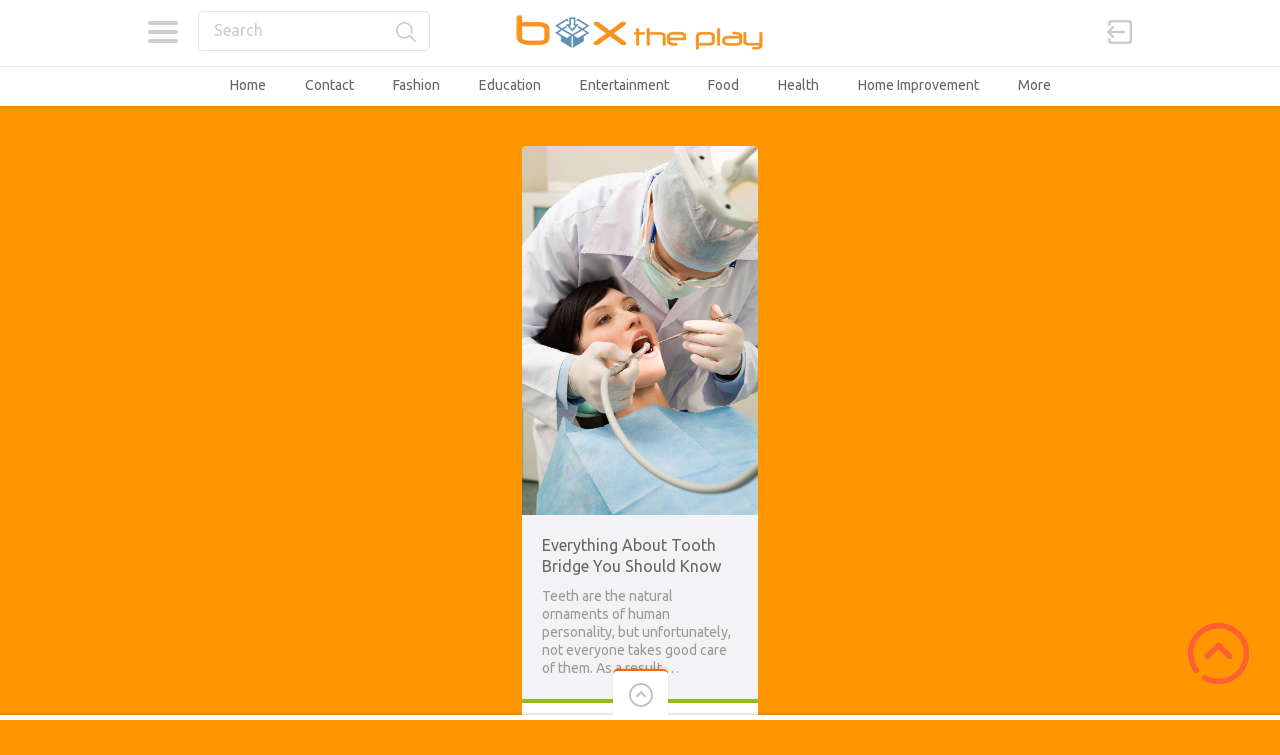

--- FILE ---
content_type: text/html; charset=UTF-8
request_url: https://www.boxtheplay.com/tag/tooth-bridge/
body_size: 7978
content:

<!doctype html>
<html dir="ltr" lang="en-US" prefix="og: https://ogp.me/ns#">
<head>
<meta charset="UTF-8">
<meta name="viewport" content="width=device-width, initial-scale=1, maximum-scale=1.0, user-scalable=no">
<link rel="icon" type="image/png" href="https://www.boxtheplay.com/wp-content/themes/pinthis/skins/fresh/images/favicon.png">
<title>tooth bridge | Box The Play</title>

		<!-- All in One SEO 4.9.3 - aioseo.com -->
	<meta name="robots" content="max-image-preview:large" />
	<link rel="canonical" href="https://www.boxtheplay.com/tag/tooth-bridge/" />
	<meta name="generator" content="All in One SEO (AIOSEO) 4.9.3" />
		<script type="application/ld+json" class="aioseo-schema">
			{"@context":"https:\/\/schema.org","@graph":[{"@type":"BreadcrumbList","@id":"https:\/\/www.boxtheplay.com\/tag\/tooth-bridge\/#breadcrumblist","itemListElement":[{"@type":"ListItem","@id":"https:\/\/www.boxtheplay.com#listItem","position":1,"name":"Home","item":"https:\/\/www.boxtheplay.com","nextItem":{"@type":"ListItem","@id":"https:\/\/www.boxtheplay.com\/tag\/tooth-bridge\/#listItem","name":"tooth bridge"}},{"@type":"ListItem","@id":"https:\/\/www.boxtheplay.com\/tag\/tooth-bridge\/#listItem","position":2,"name":"tooth bridge","previousItem":{"@type":"ListItem","@id":"https:\/\/www.boxtheplay.com#listItem","name":"Home"}}]},{"@type":"CollectionPage","@id":"https:\/\/www.boxtheplay.com\/tag\/tooth-bridge\/#collectionpage","url":"https:\/\/www.boxtheplay.com\/tag\/tooth-bridge\/","name":"tooth bridge | Box The Play","inLanguage":"en-US","isPartOf":{"@id":"https:\/\/www.boxtheplay.com\/#website"},"breadcrumb":{"@id":"https:\/\/www.boxtheplay.com\/tag\/tooth-bridge\/#breadcrumblist"}},{"@type":"Organization","@id":"https:\/\/www.boxtheplay.com\/#organization","name":"Box The Play","description":"Box The Play","url":"https:\/\/www.boxtheplay.com\/"},{"@type":"WebSite","@id":"https:\/\/www.boxtheplay.com\/#website","url":"https:\/\/www.boxtheplay.com\/","name":"Box The Play","description":"Box The Play","inLanguage":"en-US","publisher":{"@id":"https:\/\/www.boxtheplay.com\/#organization"}}]}
		</script>
		<!-- All in One SEO -->

<link rel='dns-prefetch' href='//fonts.googleapis.com' />
<link rel="alternate" type="application/rss+xml" title="Box The Play &raquo; Feed" href="https://www.boxtheplay.com/feed/" />
<link rel="alternate" type="application/rss+xml" title="Box The Play &raquo; tooth bridge Tag Feed" href="https://www.boxtheplay.com/tag/tooth-bridge/feed/" />
<style id='wp-img-auto-sizes-contain-inline-css' type='text/css'>
img:is([sizes=auto i],[sizes^="auto," i]){contain-intrinsic-size:3000px 1500px}
/*# sourceURL=wp-img-auto-sizes-contain-inline-css */
</style>

<link rel='stylesheet' id='formidable-css' href='https://www.boxtheplay.com/wp-content/plugins/formidable/css/formidableforms.css?ver=1141526' type='text/css' media='all' />
<style id='wp-emoji-styles-inline-css' type='text/css'>

	img.wp-smiley, img.emoji {
		display: inline !important;
		border: none !important;
		box-shadow: none !important;
		height: 1em !important;
		width: 1em !important;
		margin: 0 0.07em !important;
		vertical-align: -0.1em !important;
		background: none !important;
		padding: 0 !important;
	}
/*# sourceURL=wp-emoji-styles-inline-css */
</style>
<link rel='stylesheet' id='wp-block-library-css' href='https://www.boxtheplay.com/wp-includes/css/dist/block-library/style.min.css?ver=6.9' type='text/css' media='all' />
<style id='global-styles-inline-css' type='text/css'>
:root{--wp--preset--aspect-ratio--square: 1;--wp--preset--aspect-ratio--4-3: 4/3;--wp--preset--aspect-ratio--3-4: 3/4;--wp--preset--aspect-ratio--3-2: 3/2;--wp--preset--aspect-ratio--2-3: 2/3;--wp--preset--aspect-ratio--16-9: 16/9;--wp--preset--aspect-ratio--9-16: 9/16;--wp--preset--color--black: #000000;--wp--preset--color--cyan-bluish-gray: #abb8c3;--wp--preset--color--white: #ffffff;--wp--preset--color--pale-pink: #f78da7;--wp--preset--color--vivid-red: #cf2e2e;--wp--preset--color--luminous-vivid-orange: #ff6900;--wp--preset--color--luminous-vivid-amber: #fcb900;--wp--preset--color--light-green-cyan: #7bdcb5;--wp--preset--color--vivid-green-cyan: #00d084;--wp--preset--color--pale-cyan-blue: #8ed1fc;--wp--preset--color--vivid-cyan-blue: #0693e3;--wp--preset--color--vivid-purple: #9b51e0;--wp--preset--gradient--vivid-cyan-blue-to-vivid-purple: linear-gradient(135deg,rgb(6,147,227) 0%,rgb(155,81,224) 100%);--wp--preset--gradient--light-green-cyan-to-vivid-green-cyan: linear-gradient(135deg,rgb(122,220,180) 0%,rgb(0,208,130) 100%);--wp--preset--gradient--luminous-vivid-amber-to-luminous-vivid-orange: linear-gradient(135deg,rgb(252,185,0) 0%,rgb(255,105,0) 100%);--wp--preset--gradient--luminous-vivid-orange-to-vivid-red: linear-gradient(135deg,rgb(255,105,0) 0%,rgb(207,46,46) 100%);--wp--preset--gradient--very-light-gray-to-cyan-bluish-gray: linear-gradient(135deg,rgb(238,238,238) 0%,rgb(169,184,195) 100%);--wp--preset--gradient--cool-to-warm-spectrum: linear-gradient(135deg,rgb(74,234,220) 0%,rgb(151,120,209) 20%,rgb(207,42,186) 40%,rgb(238,44,130) 60%,rgb(251,105,98) 80%,rgb(254,248,76) 100%);--wp--preset--gradient--blush-light-purple: linear-gradient(135deg,rgb(255,206,236) 0%,rgb(152,150,240) 100%);--wp--preset--gradient--blush-bordeaux: linear-gradient(135deg,rgb(254,205,165) 0%,rgb(254,45,45) 50%,rgb(107,0,62) 100%);--wp--preset--gradient--luminous-dusk: linear-gradient(135deg,rgb(255,203,112) 0%,rgb(199,81,192) 50%,rgb(65,88,208) 100%);--wp--preset--gradient--pale-ocean: linear-gradient(135deg,rgb(255,245,203) 0%,rgb(182,227,212) 50%,rgb(51,167,181) 100%);--wp--preset--gradient--electric-grass: linear-gradient(135deg,rgb(202,248,128) 0%,rgb(113,206,126) 100%);--wp--preset--gradient--midnight: linear-gradient(135deg,rgb(2,3,129) 0%,rgb(40,116,252) 100%);--wp--preset--font-size--small: 13px;--wp--preset--font-size--medium: 20px;--wp--preset--font-size--large: 36px;--wp--preset--font-size--x-large: 42px;--wp--preset--spacing--20: 0.44rem;--wp--preset--spacing--30: 0.67rem;--wp--preset--spacing--40: 1rem;--wp--preset--spacing--50: 1.5rem;--wp--preset--spacing--60: 2.25rem;--wp--preset--spacing--70: 3.38rem;--wp--preset--spacing--80: 5.06rem;--wp--preset--shadow--natural: 6px 6px 9px rgba(0, 0, 0, 0.2);--wp--preset--shadow--deep: 12px 12px 50px rgba(0, 0, 0, 0.4);--wp--preset--shadow--sharp: 6px 6px 0px rgba(0, 0, 0, 0.2);--wp--preset--shadow--outlined: 6px 6px 0px -3px rgb(255, 255, 255), 6px 6px rgb(0, 0, 0);--wp--preset--shadow--crisp: 6px 6px 0px rgb(0, 0, 0);}:where(.is-layout-flex){gap: 0.5em;}:where(.is-layout-grid){gap: 0.5em;}body .is-layout-flex{display: flex;}.is-layout-flex{flex-wrap: wrap;align-items: center;}.is-layout-flex > :is(*, div){margin: 0;}body .is-layout-grid{display: grid;}.is-layout-grid > :is(*, div){margin: 0;}:where(.wp-block-columns.is-layout-flex){gap: 2em;}:where(.wp-block-columns.is-layout-grid){gap: 2em;}:where(.wp-block-post-template.is-layout-flex){gap: 1.25em;}:where(.wp-block-post-template.is-layout-grid){gap: 1.25em;}.has-black-color{color: var(--wp--preset--color--black) !important;}.has-cyan-bluish-gray-color{color: var(--wp--preset--color--cyan-bluish-gray) !important;}.has-white-color{color: var(--wp--preset--color--white) !important;}.has-pale-pink-color{color: var(--wp--preset--color--pale-pink) !important;}.has-vivid-red-color{color: var(--wp--preset--color--vivid-red) !important;}.has-luminous-vivid-orange-color{color: var(--wp--preset--color--luminous-vivid-orange) !important;}.has-luminous-vivid-amber-color{color: var(--wp--preset--color--luminous-vivid-amber) !important;}.has-light-green-cyan-color{color: var(--wp--preset--color--light-green-cyan) !important;}.has-vivid-green-cyan-color{color: var(--wp--preset--color--vivid-green-cyan) !important;}.has-pale-cyan-blue-color{color: var(--wp--preset--color--pale-cyan-blue) !important;}.has-vivid-cyan-blue-color{color: var(--wp--preset--color--vivid-cyan-blue) !important;}.has-vivid-purple-color{color: var(--wp--preset--color--vivid-purple) !important;}.has-black-background-color{background-color: var(--wp--preset--color--black) !important;}.has-cyan-bluish-gray-background-color{background-color: var(--wp--preset--color--cyan-bluish-gray) !important;}.has-white-background-color{background-color: var(--wp--preset--color--white) !important;}.has-pale-pink-background-color{background-color: var(--wp--preset--color--pale-pink) !important;}.has-vivid-red-background-color{background-color: var(--wp--preset--color--vivid-red) !important;}.has-luminous-vivid-orange-background-color{background-color: var(--wp--preset--color--luminous-vivid-orange) !important;}.has-luminous-vivid-amber-background-color{background-color: var(--wp--preset--color--luminous-vivid-amber) !important;}.has-light-green-cyan-background-color{background-color: var(--wp--preset--color--light-green-cyan) !important;}.has-vivid-green-cyan-background-color{background-color: var(--wp--preset--color--vivid-green-cyan) !important;}.has-pale-cyan-blue-background-color{background-color: var(--wp--preset--color--pale-cyan-blue) !important;}.has-vivid-cyan-blue-background-color{background-color: var(--wp--preset--color--vivid-cyan-blue) !important;}.has-vivid-purple-background-color{background-color: var(--wp--preset--color--vivid-purple) !important;}.has-black-border-color{border-color: var(--wp--preset--color--black) !important;}.has-cyan-bluish-gray-border-color{border-color: var(--wp--preset--color--cyan-bluish-gray) !important;}.has-white-border-color{border-color: var(--wp--preset--color--white) !important;}.has-pale-pink-border-color{border-color: var(--wp--preset--color--pale-pink) !important;}.has-vivid-red-border-color{border-color: var(--wp--preset--color--vivid-red) !important;}.has-luminous-vivid-orange-border-color{border-color: var(--wp--preset--color--luminous-vivid-orange) !important;}.has-luminous-vivid-amber-border-color{border-color: var(--wp--preset--color--luminous-vivid-amber) !important;}.has-light-green-cyan-border-color{border-color: var(--wp--preset--color--light-green-cyan) !important;}.has-vivid-green-cyan-border-color{border-color: var(--wp--preset--color--vivid-green-cyan) !important;}.has-pale-cyan-blue-border-color{border-color: var(--wp--preset--color--pale-cyan-blue) !important;}.has-vivid-cyan-blue-border-color{border-color: var(--wp--preset--color--vivid-cyan-blue) !important;}.has-vivid-purple-border-color{border-color: var(--wp--preset--color--vivid-purple) !important;}.has-vivid-cyan-blue-to-vivid-purple-gradient-background{background: var(--wp--preset--gradient--vivid-cyan-blue-to-vivid-purple) !important;}.has-light-green-cyan-to-vivid-green-cyan-gradient-background{background: var(--wp--preset--gradient--light-green-cyan-to-vivid-green-cyan) !important;}.has-luminous-vivid-amber-to-luminous-vivid-orange-gradient-background{background: var(--wp--preset--gradient--luminous-vivid-amber-to-luminous-vivid-orange) !important;}.has-luminous-vivid-orange-to-vivid-red-gradient-background{background: var(--wp--preset--gradient--luminous-vivid-orange-to-vivid-red) !important;}.has-very-light-gray-to-cyan-bluish-gray-gradient-background{background: var(--wp--preset--gradient--very-light-gray-to-cyan-bluish-gray) !important;}.has-cool-to-warm-spectrum-gradient-background{background: var(--wp--preset--gradient--cool-to-warm-spectrum) !important;}.has-blush-light-purple-gradient-background{background: var(--wp--preset--gradient--blush-light-purple) !important;}.has-blush-bordeaux-gradient-background{background: var(--wp--preset--gradient--blush-bordeaux) !important;}.has-luminous-dusk-gradient-background{background: var(--wp--preset--gradient--luminous-dusk) !important;}.has-pale-ocean-gradient-background{background: var(--wp--preset--gradient--pale-ocean) !important;}.has-electric-grass-gradient-background{background: var(--wp--preset--gradient--electric-grass) !important;}.has-midnight-gradient-background{background: var(--wp--preset--gradient--midnight) !important;}.has-small-font-size{font-size: var(--wp--preset--font-size--small) !important;}.has-medium-font-size{font-size: var(--wp--preset--font-size--medium) !important;}.has-large-font-size{font-size: var(--wp--preset--font-size--large) !important;}.has-x-large-font-size{font-size: var(--wp--preset--font-size--x-large) !important;}
/*# sourceURL=global-styles-inline-css */
</style>

<style id='classic-theme-styles-inline-css' type='text/css'>
/*! This file is auto-generated */
.wp-block-button__link{color:#fff;background-color:#32373c;border-radius:9999px;box-shadow:none;text-decoration:none;padding:calc(.667em + 2px) calc(1.333em + 2px);font-size:1.125em}.wp-block-file__button{background:#32373c;color:#fff;text-decoration:none}
/*# sourceURL=/wp-includes/css/classic-themes.min.css */
</style>
<link rel='stylesheet' id='pinthis-style-css' href='https://www.boxtheplay.com/wp-content/themes/pinthis/style.css?ver=1.6.9' type='text/css' media='all' />
<link rel='stylesheet' id='pinthis-style-fresh-css' href='https://www.boxtheplay.com/wp-content/themes/pinthis/skins/fresh/style-fresh.css?ver=1.6.9' type='text/css' media='all' />
<link rel='stylesheet' id='pinthis-ubuntu-font-css' href='https://fonts.googleapis.com/css?family=Ubuntu%3A400%2C400italic&#038;subset=latin%2Ccyrillic&#038;ver=6.9' type='text/css' media='all' />
<link rel='stylesheet' id='pinthis-roboto-font-css' href='https://fonts.googleapis.com/css?family=Roboto%3A400%2C300%2C500%2C700%2C900&#038;subset=latin%2Ccyrillic&#038;ver=6.9' type='text/css' media='all' />
<script type="text/javascript" src="https://www.boxtheplay.com/wp-includes/js/jquery/jquery.min.js?ver=3.7.1" id="jquery-core-js"></script>
<script type="text/javascript" src="https://www.boxtheplay.com/wp-includes/js/jquery/jquery-migrate.min.js?ver=3.4.1" id="jquery-migrate-js"></script>
<link rel="https://api.w.org/" href="https://www.boxtheplay.com/wp-json/" /><link rel="alternate" title="JSON" type="application/json" href="https://www.boxtheplay.com/wp-json/wp/v2/tags/173" /><link rel="EditURI" type="application/rsd+xml" title="RSD" href="https://www.boxtheplay.com/xmlrpc.php?rsd" />
<meta name="generator" content="WordPress 6.9" />
<style type="text/css" id="custom-background-css">
body.custom-background { background-color: #ff9600; }
</style>
				<style id="wpsp-style-frontend"></style>
			<link rel="icon" href="https://www.boxtheplay.com/wp-content/uploads/2018/02/cropped-fi-32x32.png" sizes="32x32" />
<link rel="icon" href="https://www.boxtheplay.com/wp-content/uploads/2018/02/cropped-fi-192x192.png" sizes="192x192" />
<link rel="apple-touch-icon" href="https://www.boxtheplay.com/wp-content/uploads/2018/02/cropped-fi-180x180.png" />
<meta name="msapplication-TileImage" content="https://www.boxtheplay.com/wp-content/uploads/2018/02/cropped-fi-270x270.png" />
</head>

<body data-rsssl=1 class="archive tag tag-tooth-bridge tag-173 custom-background wp-theme-pinthis with-header-nav-menu wp-schema-pro-2.10.6" id="totop" >
<header class="with-header-nav-menu ">
	<div class="container clearfix">
		<div class="left-part">
			<nav class="menu-categories dropel">
				<a href="#" onclick="return false;" class="icon-menu-categories tooltip" title="Categories">Categories</a>
				<div class="dropdown">
					<div class="dropdown-wrapper arrow-up-left">
						<ul class="categories-list">
								<li class="cat-item cat-item-19"><a href="https://www.boxtheplay.com/category/automotive/">Automotive</a>
</li>
	<li class="cat-item cat-item-21"><a href="https://www.boxtheplay.com/category/business-finance/">Business &amp; Finance</a>
</li>
	<li class="cat-item cat-item-22"><a href="https://www.boxtheplay.com/category/culture-society/">Culture &amp; Society</a>
</li>
	<li class="cat-item cat-item-30"><a href="https://www.boxtheplay.com/category/education/">Education</a>
</li>
	<li class="cat-item cat-item-2"><a href="https://www.boxtheplay.com/category/entertainment/">Entertainment</a>
</li>
	<li class="cat-item cat-item-18"><a href="https://www.boxtheplay.com/category/family-parenting/">Family &amp; Parenting</a>
</li>
	<li class="cat-item cat-item-17"><a href="https://www.boxtheplay.com/category/fashion/">Fashion</a>
</li>
	<li class="cat-item cat-item-23"><a href="https://www.boxtheplay.com/category/food/">Food</a>
</li>
	<li class="cat-item cat-item-24"><a href="https://www.boxtheplay.com/category/health/">Health</a>
</li>
	<li class="cat-item cat-item-15"><a href="https://www.boxtheplay.com/category/home-improvement/">Home Improvement</a>
</li>
	<li class="cat-item cat-item-16"><a href="https://www.boxtheplay.com/category/job-career/">Job &amp; Career</a>
</li>
	<li class="cat-item cat-item-28"><a href="https://www.boxtheplay.com/category/laws-regulations/">Laws &amp; Regulations</a>
</li>
	<li class="cat-item cat-item-25"><a href="https://www.boxtheplay.com/category/love-relationship/">Love &amp; Relationship</a>
</li>
	<li class="cat-item cat-item-29"><a href="https://www.boxtheplay.com/category/marketing/">Marketing</a>
</li>
	<li class="cat-item cat-item-31"><a href="https://www.boxtheplay.com/category/politics/">Politics</a>
</li>
	<li class="cat-item cat-item-27"><a href="https://www.boxtheplay.com/category/real-estate/">Real Estate</a>
</li>
	<li class="cat-item cat-item-9"><a href="https://www.boxtheplay.com/category/sport/">Sport</a>
</li>
	<li class="cat-item cat-item-32"><a href="https://www.boxtheplay.com/category/technology/">Technology</a>
</li>
	<li class="cat-item cat-item-20"><a href="https://www.boxtheplay.com/category/travel/">Travel</a>
</li>
						</ul>
					</div>
				</div>
			</nav>
			<div class="search-box clearfix dropel">
				<a href="#" onclick="return false;" class="icon-zoom">Search</a>
				<div class="dropdown">
					<div class="dropdown-wrapper arrow-up-left">
						<form action="https://www.boxtheplay.com/" method="get">
							<input type="text" name="s" value="Search">
							<input type="submit" value="Search">
						</form>
					</div>
				</div>
			</div>
		</div>
        <p class="logo">            <a href="https://www.boxtheplay.com/" title="Box The Play">
                                <img src="https://www.boxtheplay.com/wp-content/uploads/logo-1.png" alt="Box The Play">
                            </a>
        </p>		<div class="right-part">
										<div class="log-in-out dropel">
					<a href="#" onclick="return false;" title="Sign In" class="icon-login tooltip">Sign in</a>
					<div class="dropdown">
						<div class="dropdown-wrapper arrow-up-right">
														<form name="login-form" id="login-form" action="https://www.boxtheplay.com/wp-login.php" method="post"><p class="login-username">
				<label for="user_login">Username or Email Address</label>
				<input type="text" name="log" id="user_login" autocomplete="username" class="input" value="" size="20" />
			</p><p class="login-password">
				<label for="user_pass">Password</label>
				<input type="password" name="pwd" id="user_pass" autocomplete="current-password" spellcheck="false" class="input" value="" size="20" />
			</p><p class="login-submit">
				<input type="submit" name="wp-submit" id="wp-submit" class="button button-primary" value="Login" />
				<input type="hidden" name="redirect_to" value="https://www.boxtheplay.com/tag/tooth-bridge/" />
			</p></form>							<p class="login-links clearfix">
								<span class="fleft">
									<a href="https://www.boxtheplay.com/wp-login.php?action=lostpassword&amp;redirect_to=https%3A%2F%2Fwww.boxtheplay.com%2Feverything-about-tooth-bridge-you-should-know%2F" title="Lost password">Lost your password?</a>
								</span>
															</p>
						</div>
					</div>
				</div>
					</div>
	</div>
		<div class="container fluid clearfix">
		<a href="#" onclick="return false;" class="icon-nav-menu">Menu</a>
		<div class="header-menu">
			<div class="header-menu-wrapper arrow-up-right"><ul id="menu-home" class="header-menu-list"><li id="menu-item-908" class="menu-item menu-item-type-custom menu-item-object-custom menu-item-908"><a href="https://boxtheplay.com/">Home</a></li>
<li id="menu-item-909" class="menu-item menu-item-type-post_type menu-item-object-page menu-item-909"><a href="https://www.boxtheplay.com/contact/">Contact</a></li>
<li id="menu-item-816" class="menu-item menu-item-type-taxonomy menu-item-object-category menu-item-816"><a href="https://www.boxtheplay.com/category/fashion/">Fashion</a></li>
<li id="menu-item-813" class="menu-item menu-item-type-taxonomy menu-item-object-category menu-item-813"><a href="https://www.boxtheplay.com/category/education/">Education</a></li>
<li id="menu-item-814" class="menu-item menu-item-type-taxonomy menu-item-object-category menu-item-814"><a href="https://www.boxtheplay.com/category/entertainment/">Entertainment</a></li>
<li id="menu-item-817" class="menu-item menu-item-type-taxonomy menu-item-object-category menu-item-817"><a href="https://www.boxtheplay.com/category/food/">Food</a></li>
<li id="menu-item-818" class="menu-item menu-item-type-taxonomy menu-item-object-category menu-item-818"><a href="https://www.boxtheplay.com/category/health/">Health</a></li>
<li id="menu-item-819" class="menu-item menu-item-type-taxonomy menu-item-object-category menu-item-819"><a href="https://www.boxtheplay.com/category/home-improvement/">Home Improvement</a></li>
<li id="menu-item-830" class="menu-item menu-item-type-custom menu-item-object-custom menu-item-has-children menu-item-830"><a href="#">More</a>
<div class="dropdown"><div class="dropdown-wrapper arrow-up-left"><ul class="sub-menu">
	<li id="menu-item-811" class="menu-item menu-item-type-taxonomy menu-item-object-category menu-item-811"><a href="https://www.boxtheplay.com/category/business-finance/">Business &#038; Finance</a></li>
	<li id="menu-item-810" class="menu-item menu-item-type-taxonomy menu-item-object-category menu-item-810"><a href="https://www.boxtheplay.com/category/automotive/">Automotive</a></li>
	<li id="menu-item-812" class="menu-item menu-item-type-taxonomy menu-item-object-category menu-item-812"><a href="https://www.boxtheplay.com/category/culture-society/">Culture &#038; Society</a></li>
	<li id="menu-item-815" class="menu-item menu-item-type-taxonomy menu-item-object-category menu-item-815"><a href="https://www.boxtheplay.com/category/family-parenting/">Family &#038; Parenting</a></li>
	<li id="menu-item-820" class="menu-item menu-item-type-taxonomy menu-item-object-category menu-item-820"><a href="https://www.boxtheplay.com/category/job-career/">Job &#038; Career</a></li>
	<li id="menu-item-821" class="menu-item menu-item-type-taxonomy menu-item-object-category menu-item-821"><a href="https://www.boxtheplay.com/category/laws-regulations/">Laws &#038; Regulations</a></li>
	<li id="menu-item-822" class="menu-item menu-item-type-taxonomy menu-item-object-category menu-item-822"><a href="https://www.boxtheplay.com/category/love-relationship/">Love &#038; Relationship</a></li>
	<li id="menu-item-823" class="menu-item menu-item-type-taxonomy menu-item-object-category menu-item-823"><a href="https://www.boxtheplay.com/category/marketing/">Marketing</a></li>
	<li id="menu-item-824" class="menu-item menu-item-type-taxonomy menu-item-object-category menu-item-824"><a href="https://www.boxtheplay.com/category/politics/">Politics</a></li>
	<li id="menu-item-825" class="menu-item menu-item-type-taxonomy menu-item-object-category menu-item-825"><a href="https://www.boxtheplay.com/category/real-estate/">Real Estate</a></li>
	<li id="menu-item-826" class="menu-item menu-item-type-taxonomy menu-item-object-category menu-item-826"><a href="https://www.boxtheplay.com/category/sport/">Sport</a></li>
	<li id="menu-item-828" class="menu-item menu-item-type-taxonomy menu-item-object-category menu-item-828"><a href="https://www.boxtheplay.com/category/technology/">Technology</a></li>
	<li id="menu-item-829" class="menu-item menu-item-type-taxonomy menu-item-object-category menu-item-829"><a href="https://www.boxtheplay.com/category/travel/">Travel</a></li>
</ul></div></div>
</li>
</ul></div>		</div>
	</div>
	</header>


<section id="content">
	<div class="container fluid">
						<div class="boxcontainer">
							
<article class="pinbox">
	<div class="post-938 post type-post status-publish format-standard has-post-thumbnail hentry category-health tag-artificial-tooth tag-dental-bridge tag-family-dentistry tag-gap-between-teeth tag-tooth-bridge">
												<div class="preview">
				<p class="thumb">
					<a href="https://www.boxtheplay.com/everything-about-tooth-bridge-you-should-know/" title="Everything About Tooth Bridge You Should Know">
																					<img src="https://www.boxtheplay.com/wp-content/uploads/2017/07/btp717-aao.jpg" width="236" height="369" alt="Everything About Tooth Bridge You Should Know">
																		</a>
				</p>
			</div>
			<div class="title">
				<h2 class="title-2"><a href="https://www.boxtheplay.com/everything-about-tooth-bridge-you-should-know/">Everything About Tooth Bridge You Should Know</a></h2>
			</div>
			<div class="excerpt">
				Teeth are the natural ornaments of human personality, but unfortunately, not everyone takes good care of them. As a result,&hellip;			</div>
			<div class="meta-data">
				<ul class="clearfix">
																							<li class="border-color-2 tooltip full" title="Post date">
															<span class="icon-post-date">26.04.18</span>
													</li>
															</ul>
			</div>
			</div>
</article>					</div>
									</div>
</section>

<input type="checkbox" id="toggle-footer" class="hide">
<footer>
	<a href="#totop" class="scrolltotop">Scroll to Top</a>
	<div class="toggler">
		<label for="toggle-footer">&nbsp;</label>
	</div>
	<div class="footerwrapper">
		<div class="footerbar">
			<div class="container">
				<div class="container-cell">
					<div class="footer-widgets">
												<div class="footer-widget">
							<h3 class="title-2">Pages</h3>
																							<ul class="links">
									<li class="page_item page-item-902"><a href="https://www.boxtheplay.com/contact/">Contact</a>
								</ul>
													</div>
						<div class="footer-widget">
							<h3 class="title-2">Bookmarks</h3>
															<p class="notification">No bookmarks</p>
													</div>
						<div class="footer-widget">
							<h3 class="title-2">Recent Posts</h3>
																						<ul class="links">
																		<li><a href="https://www.boxtheplay.com/why-is-my-commercial-deep-fryer-leaking-oil-when-to-service-it/" title="Why Is My Commercial Deep Fryer Leaking Oil &amp; When To Service It">Why Is My Commercial Deep Fryer Leaking Oil &amp; When To Service It</a></li>
																		<li><a href="https://www.boxtheplay.com/10-bridal-makeup-dos-and-donts-you-should-not-ignore/" title="10 Bridal Makeup Dos And Don’ts You Should Not Ignore">10 Bridal Makeup Dos And Don’ts You Should Not Ignore</a></li>
																		<li><a href="https://www.boxtheplay.com/10-tips-for-hosting-a-masquerade-party/" title="10 Tips For Hosting A Masquerade Party">10 Tips For Hosting A Masquerade Party</a></li>
																	</ul>
													</div>
						<div class="footer-widget">
							<h3 class="title-2">Popular Posts</h3>
																						<ul class="links">
																	<li><a href="https://www.boxtheplay.com/how-to-get-customers-to-leave-google-reviews/" title="How To Get Customers To Leave Google Reviews">How To Get Customers To Leave Google Reviews</a></li>
																	<li><a href="https://www.boxtheplay.com/5-breathing-exercises-for-asthma-patients/" title="5 Breathing Exercises For Asthma Patients">5 Breathing Exercises For Asthma Patients</a></li>
																	<li><a href="https://www.boxtheplay.com/what-is-patellofemoral-syndrome-what-are-its-causes-symptoms-and-treatments/" title="What Is Patellofemoral Syndrome? What Are Its Causes, Symptoms, And Treatments?">What Is Patellofemoral Syndrome? What Are Its Causes, Symptoms, And Treatments?</a></li>
																</ul>
													</div>
											</div>
				</div>
				<div class="container-cell">
					<h3 class="title-2">Follow Us</h3>
					<ul class="soclinks clearfix">
																																																																													</ul>
				</div>
			</div>	
		</div>
		<div class="copyright">
			<div class="container">
								<p>Copyright &copy; 2026 Box The Play</p>
							</div>
		</div>
	</div>
</footer>
<script type="speculationrules">
{"prefetch":[{"source":"document","where":{"and":[{"href_matches":"/*"},{"not":{"href_matches":["/wp-*.php","/wp-admin/*","/wp-content/uploads/*","/wp-content/*","/wp-content/plugins/*","/wp-content/themes/pinthis/*","/*\\?(.+)"]}},{"not":{"selector_matches":"a[rel~=\"nofollow\"]"}},{"not":{"selector_matches":".no-prefetch, .no-prefetch a"}}]},"eagerness":"conservative"}]}
</script>
<script type="text/javascript" src="https://www.boxtheplay.com/wp-content/themes/pinthis/js/modernizr.min.js?ver=2.8.3" id="pinthis-modernizr-script-js"></script>
<script type="text/javascript" src="https://www.boxtheplay.com/wp-content/themes/pinthis/js/spin.js?ver=2.3.2" id="pinthis-spin-script-js"></script>
<script type="text/javascript" src="https://www.boxtheplay.com/wp-content/themes/pinthis/js/jquery-mousewheel.js?ver=3.1.12" id="pinthis-mousewheel-script-js"></script>
<script type="text/javascript" src="https://www.boxtheplay.com/wp-content/themes/pinthis/js/jquery-masonry.min.js?ver=4.2.2" id="pinthis-masonry-script-js"></script>
<script type="text/javascript" src="https://www.boxtheplay.com/wp-content/themes/pinthis/js/jquery-imagesloaded.js?ver=4.1.4" id="pinthis-masonry-imagesload-script-js"></script>
<script type="text/javascript" src="https://www.boxtheplay.com/wp-content/themes/pinthis/js/jquery-selectbox.js?ver=0.2" id="pinthis-selectbox-script-js"></script>
<script type="text/javascript" src="https://www.boxtheplay.com/wp-content/themes/pinthis/js/jquery-clearinginput.js?ver=1.0" id="pinthis-clearinginput-script-js"></script>
<script type="text/javascript" src="https://www.boxtheplay.com/wp-content/themes/pinthis/js/jquery-atooltip.min.js?ver=1.5" id="pinthis-atooltip-script-js"></script>
<script type="text/javascript" src="https://www.boxtheplay.com/wp-content/themes/pinthis/js/jquery-magnific-popup.js?ver=1.1.0" id="pinthis-magnificpopup-script-js"></script>
<script type="text/javascript" src="https://www.boxtheplay.com/wp-content/themes/pinthis/js/jquery-spin.min.js?ver=1.0" id="pinthis-spinjquery-script-js"></script>
<script type="text/javascript" src="https://www.boxtheplay.com/wp-content/themes/pinthis/js/jquery-jscrollpane.min.js?ver=2.0.21" id="pinthis-jscrollpane-script-js"></script>
<script type="text/javascript" src="https://www.boxtheplay.com/wp-content/themes/pinthis/js/jquery-finger.min.js?ver=0.1.0" id="pinthis-finger-script-js"></script>
<script type="text/javascript" src="https://www.boxtheplay.com/wp-content/themes/pinthis/js/jquery-flickerplate.min.js?ver=2.1.1" id="pinthis-flickerplate-script-js"></script>
<script type="text/javascript" id="pinthis-main-script-js-extra">
/* <![CDATA[ */
var pinthis_phpjs_option = {"arrows":"1","arrows_constraint":"","auto_flick":"1","auto_flick_delay":"10","block_text":"","dot_navigation":"1","dot_alignment":"center","flick_position":"1","tr_username":"Username","tr_password":"Password","tr_search":"Search"};
//# sourceURL=pinthis-main-script-js-extra
/* ]]> */
</script>
<script type="text/javascript" src="https://www.boxtheplay.com/wp-content/themes/pinthis/js/main.js?ver=1.6.9" id="pinthis-main-script-js"></script>
<script id="wp-emoji-settings" type="application/json">
{"baseUrl":"https://s.w.org/images/core/emoji/17.0.2/72x72/","ext":".png","svgUrl":"https://s.w.org/images/core/emoji/17.0.2/svg/","svgExt":".svg","source":{"concatemoji":"https://www.boxtheplay.com/wp-includes/js/wp-emoji-release.min.js?ver=6.9"}}
</script>
<script type="module">
/* <![CDATA[ */
/*! This file is auto-generated */
const a=JSON.parse(document.getElementById("wp-emoji-settings").textContent),o=(window._wpemojiSettings=a,"wpEmojiSettingsSupports"),s=["flag","emoji"];function i(e){try{var t={supportTests:e,timestamp:(new Date).valueOf()};sessionStorage.setItem(o,JSON.stringify(t))}catch(e){}}function c(e,t,n){e.clearRect(0,0,e.canvas.width,e.canvas.height),e.fillText(t,0,0);t=new Uint32Array(e.getImageData(0,0,e.canvas.width,e.canvas.height).data);e.clearRect(0,0,e.canvas.width,e.canvas.height),e.fillText(n,0,0);const a=new Uint32Array(e.getImageData(0,0,e.canvas.width,e.canvas.height).data);return t.every((e,t)=>e===a[t])}function p(e,t){e.clearRect(0,0,e.canvas.width,e.canvas.height),e.fillText(t,0,0);var n=e.getImageData(16,16,1,1);for(let e=0;e<n.data.length;e++)if(0!==n.data[e])return!1;return!0}function u(e,t,n,a){switch(t){case"flag":return n(e,"\ud83c\udff3\ufe0f\u200d\u26a7\ufe0f","\ud83c\udff3\ufe0f\u200b\u26a7\ufe0f")?!1:!n(e,"\ud83c\udde8\ud83c\uddf6","\ud83c\udde8\u200b\ud83c\uddf6")&&!n(e,"\ud83c\udff4\udb40\udc67\udb40\udc62\udb40\udc65\udb40\udc6e\udb40\udc67\udb40\udc7f","\ud83c\udff4\u200b\udb40\udc67\u200b\udb40\udc62\u200b\udb40\udc65\u200b\udb40\udc6e\u200b\udb40\udc67\u200b\udb40\udc7f");case"emoji":return!a(e,"\ud83e\u1fac8")}return!1}function f(e,t,n,a){let r;const o=(r="undefined"!=typeof WorkerGlobalScope&&self instanceof WorkerGlobalScope?new OffscreenCanvas(300,150):document.createElement("canvas")).getContext("2d",{willReadFrequently:!0}),s=(o.textBaseline="top",o.font="600 32px Arial",{});return e.forEach(e=>{s[e]=t(o,e,n,a)}),s}function r(e){var t=document.createElement("script");t.src=e,t.defer=!0,document.head.appendChild(t)}a.supports={everything:!0,everythingExceptFlag:!0},new Promise(t=>{let n=function(){try{var e=JSON.parse(sessionStorage.getItem(o));if("object"==typeof e&&"number"==typeof e.timestamp&&(new Date).valueOf()<e.timestamp+604800&&"object"==typeof e.supportTests)return e.supportTests}catch(e){}return null}();if(!n){if("undefined"!=typeof Worker&&"undefined"!=typeof OffscreenCanvas&&"undefined"!=typeof URL&&URL.createObjectURL&&"undefined"!=typeof Blob)try{var e="postMessage("+f.toString()+"("+[JSON.stringify(s),u.toString(),c.toString(),p.toString()].join(",")+"));",a=new Blob([e],{type:"text/javascript"});const r=new Worker(URL.createObjectURL(a),{name:"wpTestEmojiSupports"});return void(r.onmessage=e=>{i(n=e.data),r.terminate(),t(n)})}catch(e){}i(n=f(s,u,c,p))}t(n)}).then(e=>{for(const n in e)a.supports[n]=e[n],a.supports.everything=a.supports.everything&&a.supports[n],"flag"!==n&&(a.supports.everythingExceptFlag=a.supports.everythingExceptFlag&&a.supports[n]);var t;a.supports.everythingExceptFlag=a.supports.everythingExceptFlag&&!a.supports.flag,a.supports.everything||((t=a.source||{}).concatemoji?r(t.concatemoji):t.wpemoji&&t.twemoji&&(r(t.twemoji),r(t.wpemoji)))});
//# sourceURL=https://www.boxtheplay.com/wp-includes/js/wp-emoji-loader.min.js
/* ]]> */
</script>
			<script type="text/javascript" id="wpsp-script-frontend"></script>
			<script defer src="https://static.cloudflareinsights.com/beacon.min.js/vcd15cbe7772f49c399c6a5babf22c1241717689176015" integrity="sha512-ZpsOmlRQV6y907TI0dKBHq9Md29nnaEIPlkf84rnaERnq6zvWvPUqr2ft8M1aS28oN72PdrCzSjY4U6VaAw1EQ==" data-cf-beacon='{"version":"2024.11.0","token":"324f4f8895954380a1a06ce37a49ebd3","r":1,"server_timing":{"name":{"cfCacheStatus":true,"cfEdge":true,"cfExtPri":true,"cfL4":true,"cfOrigin":true,"cfSpeedBrain":true},"location_startswith":null}}' crossorigin="anonymous"></script>
</body>
</html>


<!-- Page cached by LiteSpeed Cache 7.7 on 2026-01-22 05:29:15 -->